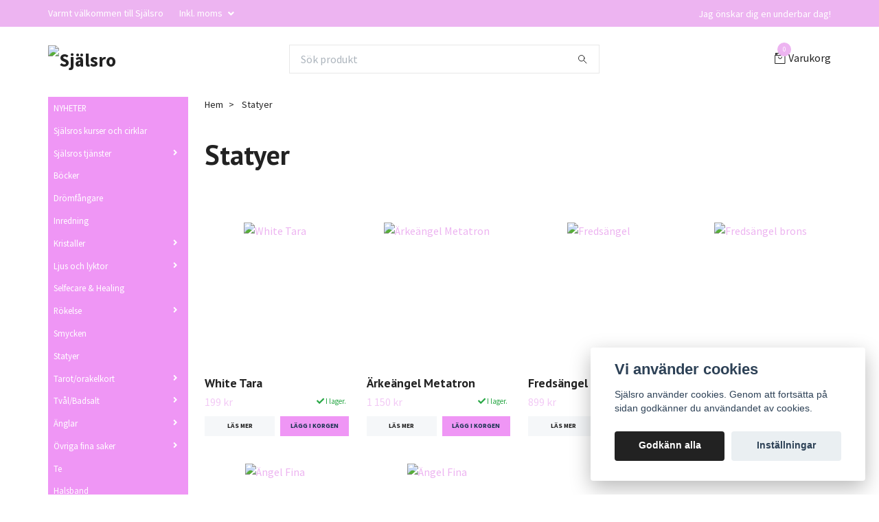

--- FILE ---
content_type: text/html; charset=utf-8
request_url: https://xn--sjlsro-cua.se/statyer
body_size: 15763
content:
<!DOCTYPE html>
<html class="no-javascript" lang="sv">
<head><script>var fbPixelEventId = Math.floor(Math.random() * 9000000000) + 1000000000;</script><meta property="ix:host" content="cdn.quickbutik.com/images"><meta http-equiv="Content-Type" content="text/html; charset=utf-8">
<title>Statyer - Själsro</title>
<meta name="author" content="Quickbutik">
<meta name="description" content="Statyer - Själsro">
<meta property="og:description" content="Statyer - Själsro">
<meta property="og:title" content="Statyer - Själsro">
<meta property="og:url" content="https://xn--sjlsro-cua.se/statyer">
<meta property="og:site_name" content="Själsro">
<meta property="og:type" content="website">
<meta property="og:image" content="">
<meta property="twitter:card" content="summary">
<meta property="twitter:title" content="Själsro">
<meta property="twitter:description" content="Statyer - Själsro">
<meta property="twitter:image" content="">
<meta name="viewport" content="width=device-width, initial-scale=1, maximum-scale=1">
<script>document.documentElement.classList.remove('no-javascript');</script><!-- Vendor Assets --><link rel="stylesheet" href="https://use.fontawesome.com/releases/v5.15.4/css/all.css">
<link href="https://storage.quickbutik.com/stores/19211l/templates/swift/css/assets.min.css?68016" rel="stylesheet">
<!-- Theme Stylesheet --><link href="https://storage.quickbutik.com/stores/19211l/templates/swift/css/theme-main.css?68016" rel="stylesheet">
<link href="https://storage.quickbutik.com/stores/19211l/templates/swift/css/theme-sub.css?68016" rel="stylesheet">
<link href="https://storage.quickbutik.com/stores/19211l/templates/swift/css/custom.css?68016" rel="stylesheet">
<!-- Google Fonts --><link href="//fonts.googleapis.com/css?family=Source+Sans+Pro:400,700%7CPT+Sans:400,700" rel="stylesheet" type="text/css"  media="all" /><!-- Favicon--><link rel="icon" type="image/png" href="https://cdn.quickbutik.com/images/19211l/templates/swift/assets/favicon.png?s=68016&auto=format">
<link rel="canonical" href="https://xn--sjlsro-cua.se/statyer">
<!-- Tweaks for older IEs--><!--[if lt IE 9]>
      <script src="https://oss.maxcdn.com/html5shiv/3.7.3/html5shiv.min.js"></script>
      <script src="https://oss.maxcdn.com/respond/1.4.2/respond.min.js"></script
    ><![endif]--><style>.hide { display: none; }</style>
<script type="text/javascript" defer>document.addEventListener('DOMContentLoaded', () => {
    document.body.setAttribute('data-qb-page', 'list');
});</script><script src="/assets/shopassets/cookieconsent/cookieconsent.js?v=230"></script>
<style>
    :root {
        --cc-btn-primary-bg: #222222 !important;
        --cc-btn-primary-text: #fff !important;
        --cc-btn-primary-hover-bg: #222222 !important;
        --cc-btn-primary-hover-text: #fff !important;
    }
</style>
<style>
    html.force--consent,
    html.force--consent body{
        height: auto!important;
        width: 100vw!important;
    }
</style>

    <script type="text/javascript">
    var qb_cookieconsent = initCookieConsent();
    var qb_cookieconsent_blocks = [{"title":"Vi anv\u00e4nder cookies","description":"Sj\u00e4lsro anv\u00e4nder cookies. Genom att forts\u00e4tta p\u00e5 sidan godk\u00e4nner du anv\u00e4ndandet av cookies."},{"title":"N\u00f6dv\u00e4ndiga cookies *","description":"Dessa cookies \u00e4r n\u00f6dv\u00e4ndiga f\u00f6r att butiken ska fungera korrekt och g\u00e5r inte att st\u00e4nga av utan att beh\u00f6va l\u00e4mna denna webbplats. De anv\u00e4nds f\u00f6r att funktionalitet som t.ex. varukorg, skapa ett konto och annat ska fungera korrekt.","toggle":{"value":"basic","enabled":true,"readonly":true}}];
</script>
    <!-- Google Analytics 4 -->
    <script async src="https://www.googletagmanager.com/gtag/js?id=G-4MZ6KXK3G8"></script>
    <script>
        window.dataLayer = window.dataLayer || [];
        function gtag(){dataLayer.push(arguments);}

        gtag('consent', 'default', {
            'analytics_storage': 'denied',
            'ad_storage': 'denied',
            'ad_user_data': 'denied',
            'ad_personalization': 'denied',
            'wait_for_update': 500,
        });

        const getConsentForCategory = (category) => (typeof qb_cookieconsent == 'undefined' || qb_cookieconsent.allowedCategory(category)) ? 'granted' : 'denied';

        if (typeof qb_cookieconsent == 'undefined' || qb_cookieconsent.allowedCategory('analytics') || qb_cookieconsent.allowedCategory('marketing')) {
            const analyticsConsent = getConsentForCategory('analytics');
            const marketingConsent = getConsentForCategory('marketing');

            gtag('consent', 'update', {
                'analytics_storage': analyticsConsent,
                'ad_storage': marketingConsent,
                'ad_user_data': marketingConsent,
                'ad_personalization': marketingConsent,
            });
        }

        // Handle consent updates for GA4
        document.addEventListener('QB_CookieConsentAccepted', function(event) {
            const cookie = qbGetEvent(event).cookie;
            const getConsentLevel = (level) => (cookie && cookie.level && cookie.level.includes(level)) ? 'granted' : 'denied';

            gtag('consent', 'update', {
                'analytics_storage': getConsentLevel('analytics'),
                'ad_storage': getConsentLevel('marketing'),
                'ad_user_data': getConsentLevel('marketing'),
                'ad_personalization': getConsentLevel('marketing'),
            });
        });

        gtag('js', new Date());
        gtag('config', 'G-4MZ6KXK3G8', { 'allow_enhanced_conversions' : true } );
gtag('event', 'view_item_list', JSON.parse('{"item_list_name":"Statyer","items":[{"item_id":"104"},{"item_id":"57"},{"item_id":"47"},{"item_id":"297"},{"item_id":"400"},{"item_id":"403"}]}'));

        const gaClientIdPromise = new Promise(resolve => {
            gtag('get', 'G-4MZ6KXK3G8', 'client_id', resolve);
        });
        const gaSessionIdPromise = new Promise(resolve => {
            gtag('get', 'G-4MZ6KXK3G8', 'session_id', resolve);
        });

        Promise.all([gaClientIdPromise, gaSessionIdPromise]).then(([gaClientId, gaSessionId]) => {
            var checkoutButton = document.querySelector("a[href='/cart/index']");
            if (checkoutButton) {
                checkoutButton.onclick = function() {
                    var query = new URLSearchParams({
                        ...(typeof qb_cookieconsent == 'undefined' || qb_cookieconsent.allowedCategory('analytics') ? {
                            gaClientId,
                            gaSessionId,
                        } : {}),
                        consentCategories: [
                            ...(typeof qb_cookieconsent == 'undefined' || qb_cookieconsent.allowedCategory('analytics')) ? ['analytics'] : [],
                            ...(typeof qb_cookieconsent == 'undefined' || qb_cookieconsent.allowedCategory('marketing')) ? ['marketing'] : [],
                        ],
                    });
                    this.setAttribute("href", "/cart/index?" + query.toString());
                };
            }
        });
    </script>
    <!-- End Google Analytics 4 --></head>
<body>
    <header class="header">
   <!-- Section: Top Bar-->
   <div class="top-bar  text-sm">
      <div class="container py-2">
         <div class="row align-items-center">
            <div class="col-12 col-lg-auto px-0">
               <ul class="mb-0 d-sm-flex  text-center text-sm-left justify-content-center justify-content-lg-start list-unstyled">
                  <li
                     class="px-lg-0 list-inline-item col-auto ">
                     <span>Varmt välkommen till Själsro</span>
                  </li>
                  <!-- Component: Language Dropdown-->
                  <!-- Component: Tax Dropdown-->
                  <li class="col-auto">
                     <div class="dropdown">
                        <a id="taxDropdown" href="#" data-toggle="dropdown" data-display="static" aria-haspopup="true"
                           aria-expanded="false" class="dropdown-toggle topbar-link">
                        Inkl. moms
                        </a>
                        <div aria-labelledby="taxDropdown" class="dropdown-menu dropdown-menu-left">
                           <a class="taxlink dropdown-item" title="Priser är exkl. moms. Klicka för att växla om till inkl. moms."
                              href="?tax-reverse">
                           Exkl. moms
                           </a>
                        </div>
                     </div>
                  </li>
                  <!-- Currency Dropdown-->
               </ul>
            </div>
            <!-- Component: Top information -->
            <div class="mt-2 mt-lg-0 col-12 col-lg  text-center text-lg-right px-0">
               <span class="w-100">Jag önskar dig en underbar dag!</span>
            </div>
         </div>
      </div>
   </div>
   <!-- /Section: Top Bar -->
   <!-- Section: Main Header -->
   <div class="navbar-position"></div>
   <nav class="navbar-expand-lg navbar-light ">
      <div class="container pt-lg-4">
         <div class="row">
            <div class="navbar col-12 px-lg-0 py-0">
               <div class="list-inline-item order-0 d-lg-none col-auto p-0 outline-none">
                  <a href="#" data-toggle="modal" data-target="#sidebarLeft" class="text-hover-primary">
                     <svg class="svg-icon navbar-icon">
                        <use xlink:href="#menu-hamburger-1"></use>
                     </svg>
                  </a>
               </div>
               <a href="https://xn--sjlsro-cua.se" title="Själsro"
                  class="navbar-brand order-1 order-lg-1 text-center text-md-left col-auto p-0">
               
               <img alt="Själsro" class="img-fluid img-logo" srcset="https://cdn.quickbutik.com/images/19211l/templates/swift/assets/logo.png?s=68016&auto=format&dpr=1 1x, https://cdn.quickbutik.com/images/19211l/templates/swift/assets/logo.png?s=68016&auto=format&dpr=2 2x, https://cdn.quickbutik.com/images/19211l/templates/swift/assets/logo.png?s=68016&auto=format&dpr=3 3x"
                  src="https://cdn.quickbutik.com/images/19211l/templates/swift/assets/logo.png?s=68016&auto=format">
               </a>
               <form action="/shop/search" method="get"
                  class="d-lg-flex order-lg-3 d-none my-lg-0 flex-grow-1 top-searchbar text-center col-auto px-4">
                  <div class="search-wrapper input-group">
                     <input type="text" name="s" placeholder="Sök produkt" aria-label="Search"
                        aria-describedby="button-search-desktop" class="form-control pl-3 border-0" />
                     <div class="input-group-append ml-0">
                        <button id="button-search-desktop" type="submit" class="btn py-0 btn-underlined border-0">
                           <svg class="svg-icon navbar-icon">
                              <use xlink:href="#search-1"></use>
                           </svg>
                        </button>
                     </div>
                  </div>
               </form>
               <ul class="list-inline order-2 order-lg-4 mb-0 text-right col-auto p-0 outline-none">
                  <li class="list-inline-item">
                     <a href="#" data-toggle="modal" data-target="#sidebarCart"
                        class="position-relative text-hover-primary d-flex align-items-center qs-cart-view">
                        <svg class="svg-icon navbar-icon">
                           <use xlink:href="#retail-bag-1"></use>
                        </svg>
                        <div class="navbar-icon-badge icon-count text-white primary-bg basket-count-items">0
                        </div>
                        <span class="d-none d-sm-inline color-text-base">Varukorg
                        </span>
                     </a>
                  </li>
               </ul>
            </div>
         </div>
      </div>
      <div class="container pt-2">
         <div class="row navbar-bg px-0 mainmenu_font_size">
            <ul class="col navbar-nav d-none d-lg-flex mt-lg-0 flex-wrap px-0">
            </ul>
         </div>
      </div>
   </nav>
   <!-- /Section: Main Header -->
</header>
<!-- Section: Top Menu -->
<div id="sidebarLeft" tabindex="-1" role="dialog" aria-hidden="true" class="modal fade modal-left">
   <div role="document" class="modal-dialog">
      <div class="modal-content">
         <div class="modal-header pb-0 border-0 d-block">
            <div class="row">
               <form action="/shop/search" method="get" class="col d-lg-flex w-100 my-lg-0 mb-2 pt-1">
                  <div class="search-wrapper input-group">
                     <input type="text" name="s" placeholder="Sök produkt" aria-label="Search"
                        aria-describedby="button-search" class="form-control pl-3 border-0 mobile-search" />
                     <div class="input-group-append ml-0">
                        <button id="button-search" type="submit" class="btn py-0 btn-underlined border-0">
                           <svg class="svg-icon navbar-icon">
                              <use xlink:href="#search-1"></use>
                           </svg>
                        </button>
                     </div>
                  </div>
               </form>
               <button type="button" data-dismiss="modal" aria-label="Close" class="close col-auto close-rotate">
                  <svg class="svg-icon w-3rem h-3rem svg-icon-light align-middle">
                     <use xlink:href="#close-1"></use>
                  </svg>
               </button>
            </div>
         </div>
         <div class="modal-body pt-0">
            <div class="px-2 pb-5">
               <ul class="nav flex-column">
                  <li class="nav-item ">
                     <a href="/nyheter" title="NYHETER" class="nav-link mobile-nav-link pl-0">NYHETER</a>
                  </li>
                  <li class="nav-item ">
                     <a href="/sjalsros-kurser-och-cirklar" title="Själsros kurser och cirklar" class="nav-link mobile-nav-link pl-0">Själsros kurser och cirklar</a>
                  </li>
                  <li class="nav-item dropdown">
                     <a href="/sjalsros-tjanster" data-toggle="collapse" data-target="#cat86" aria-haspopup="true"
                        aria-expanded="false"
                        class="nav-link mobile-nav-link pl-0 mobile-dropdown-toggle dropdown-toggle">Själsros tjänster</a>
                     <div id="cat86" class="collapse">
                        <ul class="nav flex-column ml-3">
                           <li class="nav-item">
                              <a class="nav-link mobile-nav-link pl-0 show-all" href="/sjalsros-tjanster" title="Själsros tjänster">Visa alla i Själsros tjänster</a>
                           </li>
                           <li class="nav-item">
                              <a href="/sjalsros-tjanster/chakrabalansering-7-veckor" class="nav-link mobile-nav-link pl-0 ">Chakrabalansering 7 veckor</a>
                           </li>
                           <li class="nav-item">
                              <a href="/sidor/medial-webkurs" class="nav-link mobile-nav-link pl-0 ">Själsros mediala webkurs</a>
                           </li>
                           <li class="nav-item">
                              <a href="/sjalsros-tjanster/healing" class="nav-link mobile-nav-link pl-0 ">Healing</a>
                           </li>
                           <li class="nav-item">
                              <a href="/sjalsros-tjanster/sjalstavla" class="nav-link mobile-nav-link pl-0 ">Själstavla</a>
                           </li>
                        </ul>
                     </div>
                  </li>
                  <li class="nav-item ">
                     <a href="/bocker" title="Böcker" class="nav-link mobile-nav-link pl-0">Böcker</a>
                  </li>
                  <li class="nav-item ">
                     <a href="/dromfangare" title="Drömfångare" class="nav-link mobile-nav-link pl-0">Drömfångare</a>
                  </li>
                  <li class="nav-item ">
                     <a href="/inredning" title="Inredning" class="nav-link mobile-nav-link pl-0">Inredning</a>
                  </li>
                  <li class="nav-item dropdown">
                     <a href="/kristaller" data-toggle="collapse" data-target="#cat4" aria-haspopup="true"
                        aria-expanded="false"
                        class="nav-link mobile-nav-link pl-0 mobile-dropdown-toggle dropdown-toggle">Kristaller</a>
                     <div id="cat4" class="collapse">
                        <ul class="nav flex-column ml-3">
                           <li class="nav-item">
                              <a class="nav-link mobile-nav-link pl-0 show-all" href="/kristaller" title="Kristaller">Visa alla i Kristaller</a>
                           </li>
                           <li class="nav-item">
                              <a href="/kristaller/malakit-fri-form" class="nav-link mobile-nav-link pl-0 ">Malakit fri form</a>
                           </li>
                           <li class="nav-item">
                              <a href="/kristaller/merkaba" class="nav-link mobile-nav-link pl-0 ">Merkaba</a>
                           </li>
                           <li class="nav-item">
                              <a href="/kristaller/flourit-vattenmelon-halvpolerad" class="nav-link mobile-nav-link pl-0 ">Flourit vattenmelon halvpolerad</a>
                           </li>
                           <li class="nav-item">
                              <a href="/kristaller/ametist-sugar-fantom" class="nav-link mobile-nav-link pl-0 ">Ametist sugar fanton</a>
                           </li>
                           <li class="nav-item">
                              <a href="/kristaller/labradorit-halvpolerade" class="nav-link mobile-nav-link pl-0 ">Labradorit halvpolerade</a>
                           </li>
                           <li class="nav-item">
                              <a href="/kristaller/jumbo" class="nav-link mobile-nav-link pl-0 ">Jumbo</a>
                           </li>
                           <li class="nav-item">
                              <a href="/kristaller/kristaller-raa" class="nav-link mobile-nav-link pl-0 ">Kristaller råa</a>
                           </li>
                           <li class="nav-item">
                              <a href="/kristaller/drakaggseptarian" class="nav-link mobile-nav-link pl-0 ">Drakägg/Septarian</a>
                           </li>
                           <li class="nav-item">
                              <a href="/kristaller/skalar" class="nav-link mobile-nav-link pl-0 ">Skålar</a>
                           </li>
                           <li class="nav-item">
                              <a href="/kristaller/trumlade-stenar" class="nav-link mobile-nav-link pl-0 ">Trumlade kristaller</a>
                           </li>
                           <li class="nav-item">
                              <a href="/kristaller/stenpaket" class="nav-link mobile-nav-link pl-0 ">Kristallpaket</a>
                           </li>
                           <li class="nav-item">
                              <a href="/kristaller/kristallkula-spakula" class="nav-link mobile-nav-link pl-0 ">Kristallkula - Spåkula</a>
                           </li>
                           <li class="nav-item">
                              <a href="/kristaller/kristallanglar" class="nav-link mobile-nav-link pl-0 ">Kristallänglar</a>
                           </li>
                           <li class="nav-item">
                              <a href="/kristaller/klotboll" class="nav-link mobile-nav-link pl-0 ">Klot/Boll</a>
                           </li>
                           <li class="nav-item">
                              <a href="/kristaller/selenit-laddningsplattor" class="nav-link mobile-nav-link pl-0 ">Selenit laddningsplattor</a>
                           </li>
                           <li class="nav-item">
                              <a href="/kristaller/angelkvarts" class="nav-link mobile-nav-link pl-0 ">Ängelkvarts</a>
                           </li>
                           <li class="nav-item">
                              <a href="/kristaller/pendlar" class="nav-link mobile-nav-link pl-0 ">Pendlar</a>
                           </li>
                           <li class="nav-item">
                              <a href="/kristaller/pyramid" class="nav-link mobile-nav-link pl-0 ">Pyramid</a>
                           </li>
                           <li class="nav-item">
                              <a href="/kristaller/talismaner" class="nav-link mobile-nav-link pl-0 ">Talismaner</a>
                           </li>
                        </ul>
                     </div>
                  </li>
                  <li class="nav-item dropdown">
                     <a href="/ljus-och-lyktor" data-toggle="collapse" data-target="#cat81" aria-haspopup="true"
                        aria-expanded="false"
                        class="nav-link mobile-nav-link pl-0 mobile-dropdown-toggle dropdown-toggle">Ljus och lyktor</a>
                     <div id="cat81" class="collapse">
                        <ul class="nav flex-column ml-3">
                           <li class="nav-item">
                              <a class="nav-link mobile-nav-link pl-0 show-all" href="/ljus-och-lyktor" title="Ljus och lyktor">Visa alla i Ljus och lyktor</a>
                           </li>
                           <li class="nav-item">
                              <a href="/ljus-och-lyktor/ljuslyktor/lotuslyktor" class="nav-link mobile-nav-link pl-0 ">Lotuslyktor</a>
                           </li>
                           <li class="nav-item">
                              <a href="/ljus-och-lyktor/magic-spell" class="nav-link mobile-nav-link pl-0 ">Magic spell</a>
                           </li>
                        </ul>
                     </div>
                  </li>
                  <li class="nav-item ">
                     <a href="/selfecare-healing" title="Selfecare &amp; Healing" class="nav-link mobile-nav-link pl-0">Selfecare &amp; Healing</a>
                  </li>
                  <li class="nav-item dropdown">
                     <a href="/rokelse" data-toggle="collapse" data-target="#cat6" aria-haspopup="true"
                        aria-expanded="false"
                        class="nav-link mobile-nav-link pl-0 mobile-dropdown-toggle dropdown-toggle">Rökelse</a>
                     <div id="cat6" class="collapse">
                        <ul class="nav flex-column ml-3">
                           <li class="nav-item">
                              <a class="nav-link mobile-nav-link pl-0 show-all" href="/rokelse" title="Rökelse">Visa alla i Rökelse</a>
                           </li>
                           <li class="nav-item">
                              <a href="/rokelse/stickor" class="nav-link mobile-nav-link pl-0 ">Stickor</a>
                           </li>
                           <li class="nav-item">
                              <a href="/rokelse/koner" class="nav-link mobile-nav-link pl-0 ">Koner</a>
                           </li>
                           <li class="nav-item">
                              <a href="/rokelse/backflow-koner" class="nav-link mobile-nav-link pl-0 ">Backflow koner</a>
                           </li>
                           <li class="nav-item">
                              <a href="/rokelse/buntar" class="nav-link mobile-nav-link pl-0 ">Buntar</a>
                           </li>
                           <li class="nav-item">
                              <a href="/rokelse/tillbehor-till-rokelser" class="nav-link mobile-nav-link pl-0 ">Tillbehör till rökelser</a>
                           </li>
                           <li class="nav-item">
                              <a href="/rokelse/rokelsekarl" class="nav-link mobile-nav-link pl-0 ">Rökelsekärl</a>
                           </li>
                           <li class="nav-item">
                              <a href="/affirmation-present" class="nav-link mobile-nav-link pl-0 ">Affirmation - present</a>
                           </li>
                        </ul>
                     </div>
                  </li>
                  <li class="nav-item ">
                     <a href="/kristaller/smycken" title="Smycken" class="nav-link mobile-nav-link pl-0">Smycken</a>
                  </li>
                  <li class="nav-item active">
                     <a href="/statyer" title="Statyer" class="nav-link mobile-nav-link pl-0">Statyer</a>
                  </li>
                  <li class="nav-item dropdown">
                     <a href="/tarotorakelkort" data-toggle="collapse" data-target="#cat10" aria-haspopup="true"
                        aria-expanded="false"
                        class="nav-link mobile-nav-link pl-0 mobile-dropdown-toggle dropdown-toggle">Tarot/orakelkort</a>
                     <div id="cat10" class="collapse">
                        <ul class="nav flex-column ml-3">
                           <li class="nav-item">
                              <a class="nav-link mobile-nav-link pl-0 show-all" href="/tarotorakelkort" title="Tarot/orakelkort">Visa alla i Tarot/orakelkort</a>
                           </li>
                           <li class="nav-item">
                              <a href="/tarotorakelkort/anglakort" class="nav-link mobile-nav-link pl-0 ">Änglakort</a>
                           </li>
                           <li class="nav-item">
                              <a href="/tarotorakelkort/runor" class="nav-link mobile-nav-link pl-0 ">Runor</a>
                           </li>
                           <li class="nav-item">
                              <a href="/tarotorakelkort/tarotkort" class="nav-link mobile-nav-link pl-0 ">Tarotkort</a>
                           </li>
                        </ul>
                     </div>
                  </li>
                  <li class="nav-item dropdown">
                     <a href="/tvalbadsalt" data-toggle="collapse" data-target="#cat85" aria-haspopup="true"
                        aria-expanded="false"
                        class="nav-link mobile-nav-link pl-0 mobile-dropdown-toggle dropdown-toggle">Tvål/Badsalt</a>
                     <div id="cat85" class="collapse">
                        <ul class="nav flex-column ml-3">
                           <li class="nav-item">
                              <a class="nav-link mobile-nav-link pl-0 show-all" href="/tvalbadsalt" title="Tvål/Badsalt">Visa alla i Tvål/Badsalt</a>
                           </li>
                           <li class="nav-item">
                              <a href="/tvalbadsalt/tvalar" class="nav-link mobile-nav-link pl-0 ">Tvålar</a>
                           </li>
                           <li class="nav-item">
                              <a href="/tvalbadsalt/badsalt" class="nav-link mobile-nav-link pl-0 ">Badsalt</a>
                           </li>
                        </ul>
                     </div>
                  </li>
                  <li class="nav-item dropdown">
                     <a href="/anglar" data-toggle="collapse" data-target="#cat5" aria-haspopup="true"
                        aria-expanded="false"
                        class="nav-link mobile-nav-link pl-0 mobile-dropdown-toggle dropdown-toggle">Änglar</a>
                     <div id="cat5" class="collapse">
                        <ul class="nav flex-column ml-3">
                           <li class="nav-item">
                              <a class="nav-link mobile-nav-link pl-0 show-all" href="/anglar" title="Änglar">Visa alla i Änglar</a>
                           </li>
                           <li class="nav-item">
                              <a href="/anglar/worrie-stones-ljuvliga-anglar" class="nav-link mobile-nav-link pl-0 ">Worrie stones - ljuvliga änglar</a>
                           </li>
                        </ul>
                     </div>
                  </li>
                  <li class="nav-item dropdown">
                     <a href="/ovriga-fina-saker" data-toggle="collapse" data-target="#cat38" aria-haspopup="true"
                        aria-expanded="false"
                        class="nav-link mobile-nav-link pl-0 mobile-dropdown-toggle dropdown-toggle">Övriga fina saker</a>
                     <div id="cat38" class="collapse">
                        <ul class="nav flex-column ml-3">
                           <li class="nav-item">
                              <a class="nav-link mobile-nav-link pl-0 show-all" href="/ovriga-fina-saker" title="Övriga fina saker">Visa alla i Övriga fina saker</a>
                           </li>
                           <li class="nav-item">
                              <a href="/feng-shui" class="nav-link mobile-nav-link pl-0 ">Feng Shui</a>
                           </li>
                           <li class="nav-item">
                              <a href="/sangklader-med-rosenkvarts-och-livets-blomma" class="nav-link mobile-nav-link pl-0 ">Sängkläder med rosenkvarts och livets blomma</a>
                           </li>
                        </ul>
                     </div>
                  </li>
                  <li class="nav-item ">
                     <a href="/te" title="Te" class="nav-link mobile-nav-link pl-0">Te</a>
                  </li>
                  <li class="nav-item ">
                     <a href="/smycken/halsband" title="Halsband" class="nav-link mobile-nav-link pl-0">Halsband</a>
                  </li>
                  <li class="nav-item ">
                     <a href="/bio-tensor" title="Bio-tensor" class="nav-link mobile-nav-link pl-0">Bio-tensor</a>
                  </li>
                  <li class="nav-item ">
                     <a href="/fossiler" title="Fossiler" class="nav-link mobile-nav-link pl-0">Fossiler</a>
                  </li>
                  <li class="nav-item ">
                     <a href="/shop/adventcalendar" title="Julkalender" class="nav-link mobile-nav-link pl-0">Julkalender</a>
                  </li>
               </ul>
               <div class="nav-item">
                  <a href="/shop/wishlist" class="nav-link mobile-nav-link text-hover-primary position-relative d-flex align-items-center">
                     <svg class="svg-icon navbar-icon">
                        <use xlink:href="#heart-1"></use>
                     </svg>
                     <span class="nav-link pl-0">Önskelistan</span>
                  </a>
               </div>
            </div>
         </div>
      </div>
   </div>
</div>
<!-- /Section: Top Menu --><div class="container">
        <div class="row">
        <div class="sidebar  pr-lg-4 pl-lg-0 pt-4  order-lg-1 order-2 col-lg-3">
   <div id="categoriesMenu" role="menu" class="expand-lg collapse">
      <ul class="sidebar-icon-menu pb-3 mt-4 mt-lg-0">
         <li class=" sidefont-2" style="background-color: #ef96f5;">
            <a href="/nyheter" title="NYHETER" class="pl-2 d-block" style="color: #ffffff;">NYHETER</a>
         </li>
         <li class=" sidefont-2" style="background-color: #ef96f5;">
            <a href="/sjalsros-kurser-och-cirklar" title="Själsros kurser och cirklar" class="pl-2 d-block" style="color: #ffffff;">Själsros kurser och cirklar</a>
         </li>
         <li class="py-0">
            <div class="d-flex align-items-center justify-content-between" style="background-color: #ef96f5;">
               <a href="/sjalsros-tjanster" class="sidefont-2 col-auto pl-2 pl-0 sidefont-2" style="color: #ffffff;">Själsros tjänster</a>
               <a href="/sjalsros-tjanster" data-toggle="collapse" data-target="#sidecat86" aria-haspopup="true" aria-expanded="false" class="w-100 pl-0 font-weight-bold sidebar-icon-menu-item sidefont-2" style="color: #ffffff;"></a>
            </div>
            <div id="sidecat86" class="collapse pl-3" style="background-color: #f5f7f9;">
               <ul class="nav flex-column mt-0 sidebar-icon-menu sidebar-icon-submenu mb-0 ml-0">
                  <li class="nav-item sidefont-2">
                     <a href="/sjalsros-tjanster/chakrabalansering-7-veckor" class="pl-0 d-block " style="color: #222222">Chakrabalansering 7 veckor</a>
                  </li>
                  <li class="nav-item sidefont-2">
                     <a href="/sidor/medial-webkurs" class="pl-0 d-block " style="color: #222222">Själsros mediala webkurs</a>
                  </li>
                  <li class="nav-item sidefont-2">
                     <a href="/sjalsros-tjanster/healing" class="pl-0 d-block " style="color: #222222">Healing</a>
                  </li>
                  <li class="nav-item sidefont-2">
                     <a href="/sjalsros-tjanster/sjalstavla" class="pl-0 d-block " style="color: #222222">Själstavla</a>
                  </li>
               </ul>
            </div>
         </li>
         <li class=" sidefont-2" style="background-color: #ef96f5;">
            <a href="/bocker" title="Böcker" class="pl-2 d-block" style="color: #ffffff;">Böcker</a>
         </li>
         <li class=" sidefont-2" style="background-color: #ef96f5;">
            <a href="/dromfangare" title="Drömfångare" class="pl-2 d-block" style="color: #ffffff;">Drömfångare</a>
         </li>
         <li class=" sidefont-2" style="background-color: #ef96f5;">
            <a href="/inredning" title="Inredning" class="pl-2 d-block" style="color: #ffffff;">Inredning</a>
         </li>
         <li class="py-0">
            <div class="d-flex align-items-center justify-content-between" style="background-color: #ef96f5;">
               <a href="/kristaller" class="sidefont-2 col-auto pl-2 pl-0 sidefont-2" style="color: #ffffff;">Kristaller</a>
               <a href="/kristaller" data-toggle="collapse" data-target="#sidecat4" aria-haspopup="true" aria-expanded="false" class="w-100 pl-0 font-weight-bold sidebar-icon-menu-item sidefont-2" style="color: #ffffff;"></a>
            </div>
            <div id="sidecat4" class="collapse pl-3" style="background-color: #f5f7f9;">
               <ul class="nav flex-column mt-0 sidebar-icon-menu sidebar-icon-submenu mb-0 ml-0">
                  <li class="nav-item sidefont-2">
                     <a href="/kristaller/malakit-fri-form" class="pl-0 d-block " style="color: #222222">Malakit fri form</a>
                  </li>
                  <li class="nav-item sidefont-2">
                     <a href="/kristaller/merkaba" class="pl-0 d-block " style="color: #222222">Merkaba</a>
                  </li>
                  <li class="nav-item sidefont-2">
                     <a href="/kristaller/flourit-vattenmelon-halvpolerad" class="pl-0 d-block " style="color: #222222">Flourit vattenmelon halvpolerad</a>
                  </li>
                  <li class="nav-item sidefont-2">
                     <a href="/kristaller/ametist-sugar-fantom" class="pl-0 d-block " style="color: #222222">Ametist sugar fanton</a>
                  </li>
                  <li class="nav-item sidefont-2">
                     <a href="/kristaller/labradorit-halvpolerade" class="pl-0 d-block " style="color: #222222">Labradorit halvpolerade</a>
                  </li>
                  <li class="nav-item sidefont-2">
                     <a href="/kristaller/jumbo" class="pl-0 d-block " style="color: #222222">Jumbo</a>
                  </li>
                  <li class="nav-item sidefont-2">
                     <a href="/kristaller/kristaller-raa" class="pl-0 d-block " style="color: #222222">Kristaller råa</a>
                  </li>
                  <li class="nav-item sidefont-2">
                     <a href="/kristaller/drakaggseptarian" class="pl-0 d-block " style="color: #222222">Drakägg/Septarian</a>
                  </li>
                  <li class="nav-item sidefont-2">
                     <a href="/kristaller/skalar" class="pl-0 d-block " style="color: #222222">Skålar</a>
                  </li>
                  <li class="nav-item sidefont-2">
                     <a href="/kristaller/trumlade-stenar" class="pl-0 d-block " style="color: #222222">Trumlade kristaller</a>
                  </li>
                  <li class="nav-item sidefont-2">
                     <a href="/kristaller/stenpaket" class="pl-0 d-block " style="color: #222222">Kristallpaket</a>
                  </li>
                  <li class="nav-item sidefont-2">
                     <a href="/kristaller/kristallkula-spakula" class="pl-0 d-block " style="color: #222222">Kristallkula - Spåkula</a>
                  </li>
                  <li class="nav-item sidefont-2">
                     <a href="/kristaller/kristallanglar" class="pl-0 d-block " style="color: #222222">Kristallänglar</a>
                  </li>
                  <li class="nav-item sidefont-2">
                     <a href="/kristaller/klotboll" class="pl-0 d-block " style="color: #222222">Klot/Boll</a>
                  </li>
                  <li class="nav-item sidefont-2">
                     <a href="/kristaller/selenit-laddningsplattor" class="pl-0 d-block " style="color: #222222">Selenit laddningsplattor</a>
                  </li>
                  <li class="nav-item sidefont-2">
                     <a href="/kristaller/angelkvarts" class="pl-0 d-block " style="color: #222222">Ängelkvarts</a>
                  </li>
                  <li class="nav-item sidefont-2">
                     <a href="/kristaller/pendlar" class="pl-0 d-block " style="color: #222222">Pendlar</a>
                  </li>
                  <li class="nav-item sidefont-2">
                     <a href="/kristaller/pyramid" class="pl-0 d-block " style="color: #222222">Pyramid</a>
                  </li>
                  <li class="nav-item sidefont-2">
                     <a href="/kristaller/talismaner" class="pl-0 d-block " style="color: #222222">Talismaner</a>
                  </li>
               </ul>
            </div>
         </li>
         <li class="py-0">
            <div class="d-flex align-items-center justify-content-between" style="background-color: #ef96f5;">
               <a href="/ljus-och-lyktor" class="sidefont-2 col-auto pl-2 pl-0 sidefont-2" style="color: #ffffff;">Ljus och lyktor</a>
               <a href="/ljus-och-lyktor" data-toggle="collapse" data-target="#sidecat81" aria-haspopup="true" aria-expanded="false" class="w-100 pl-0 font-weight-bold sidebar-icon-menu-item sidefont-2" style="color: #ffffff;"></a>
            </div>
            <div id="sidecat81" class="collapse pl-3" style="background-color: #f5f7f9;">
               <ul class="nav flex-column mt-0 sidebar-icon-menu sidebar-icon-submenu mb-0 ml-0">
                  <li class="nav-item sidefont-2">
                     <a href="/ljus-och-lyktor/ljuslyktor/lotuslyktor" class="pl-0 d-block " style="color: #222222">Lotuslyktor</a>
                  </li>
                  <li class="nav-item sidefont-2">
                     <a href="/ljus-och-lyktor/magic-spell" class="pl-0 d-block " style="color: #222222">Magic spell</a>
                  </li>
               </ul>
            </div>
         </li>
         <li class=" sidefont-2" style="background-color: #ef96f5;">
            <a href="/selfecare-healing" title="Selfecare &amp; Healing" class="pl-2 d-block" style="color: #ffffff;">Selfecare &amp; Healing</a>
         </li>
         <li class="py-0">
            <div class="d-flex align-items-center justify-content-between" style="background-color: #ef96f5;">
               <a href="/rokelse" class="sidefont-2 col-auto pl-2 pl-0 sidefont-2" style="color: #ffffff;">Rökelse</a>
               <a href="/rokelse" data-toggle="collapse" data-target="#sidecat6" aria-haspopup="true" aria-expanded="false" class="w-100 pl-0 font-weight-bold sidebar-icon-menu-item sidefont-2" style="color: #ffffff;"></a>
            </div>
            <div id="sidecat6" class="collapse pl-3" style="background-color: #f5f7f9;">
               <ul class="nav flex-column mt-0 sidebar-icon-menu sidebar-icon-submenu mb-0 ml-0">
                  <li class="nav-item sidefont-2">
                     <a href="/rokelse/stickor" class="pl-0 d-block " style="color: #222222">Stickor</a>
                  </li>
                  <li class="nav-item sidefont-2">
                     <a href="/rokelse/koner" class="pl-0 d-block " style="color: #222222">Koner</a>
                  </li>
                  <li class="nav-item sidefont-2">
                     <a href="/rokelse/backflow-koner" class="pl-0 d-block " style="color: #222222">Backflow koner</a>
                  </li>
                  <li class="nav-item sidefont-2">
                     <a href="/rokelse/buntar" class="pl-0 d-block " style="color: #222222">Buntar</a>
                  </li>
                  <li class="nav-item sidefont-2">
                     <a href="/rokelse/tillbehor-till-rokelser" class="pl-0 d-block " style="color: #222222">Tillbehör till rökelser</a>
                  </li>
                  <li class="nav-item sidefont-2">
                     <a href="/rokelse/rokelsekarl" class="pl-0 d-block " style="color: #222222">Rökelsekärl</a>
                  </li>
                  <li class="nav-item sidefont-2">
                     <a href="/affirmation-present" class="pl-0 d-block " style="color: #222222">Affirmation - present</a>
                  </li>
               </ul>
            </div>
         </li>
         <li class=" sidefont-2" style="background-color: #ef96f5;">
            <a href="/kristaller/smycken" title="Smycken" class="pl-2 d-block" style="color: #ffffff;">Smycken</a>
         </li>
         <li class="active sidefont-2" style="background-color: #ef96f5;">
            <a href="/statyer" title="Statyer" class="pl-2 d-block" style="color: #ffffff;">Statyer</a>
         </li>
         <li class="py-0">
            <div class="d-flex align-items-center justify-content-between" style="background-color: #ef96f5;">
               <a href="/tarotorakelkort" class="sidefont-2 col-auto pl-2 pl-0 sidefont-2" style="color: #ffffff;">Tarot/orakelkort</a>
               <a href="/tarotorakelkort" data-toggle="collapse" data-target="#sidecat10" aria-haspopup="true" aria-expanded="false" class="w-100 pl-0 font-weight-bold sidebar-icon-menu-item sidefont-2" style="color: #ffffff;"></a>
            </div>
            <div id="sidecat10" class="collapse pl-3" style="background-color: #f5f7f9;">
               <ul class="nav flex-column mt-0 sidebar-icon-menu sidebar-icon-submenu mb-0 ml-0">
                  <li class="nav-item sidefont-2">
                     <a href="/tarotorakelkort/anglakort" class="pl-0 d-block " style="color: #222222">Änglakort</a>
                  </li>
                  <li class="nav-item sidefont-2">
                     <a href="/tarotorakelkort/runor" class="pl-0 d-block " style="color: #222222">Runor</a>
                  </li>
                  <li class="nav-item sidefont-2">
                     <a href="/tarotorakelkort/tarotkort" class="pl-0 d-block " style="color: #222222">Tarotkort</a>
                  </li>
               </ul>
            </div>
         </li>
         <li class="py-0">
            <div class="d-flex align-items-center justify-content-between" style="background-color: #ef96f5;">
               <a href="/tvalbadsalt" class="sidefont-2 col-auto pl-2 pl-0 sidefont-2" style="color: #ffffff;">Tvål/Badsalt</a>
               <a href="/tvalbadsalt" data-toggle="collapse" data-target="#sidecat85" aria-haspopup="true" aria-expanded="false" class="w-100 pl-0 font-weight-bold sidebar-icon-menu-item sidefont-2" style="color: #ffffff;"></a>
            </div>
            <div id="sidecat85" class="collapse pl-3" style="background-color: #f5f7f9;">
               <ul class="nav flex-column mt-0 sidebar-icon-menu sidebar-icon-submenu mb-0 ml-0">
                  <li class="nav-item sidefont-2">
                     <a href="/tvalbadsalt/tvalar" class="pl-0 d-block " style="color: #222222">Tvålar</a>
                  </li>
                  <li class="nav-item sidefont-2">
                     <a href="/tvalbadsalt/badsalt" class="pl-0 d-block " style="color: #222222">Badsalt</a>
                  </li>
               </ul>
            </div>
         </li>
         <li class="py-0">
            <div class="d-flex align-items-center justify-content-between" style="background-color: #ef96f5;">
               <a href="/anglar" class="sidefont-2 col-auto pl-2 pl-0 sidefont-2" style="color: #ffffff;">Änglar</a>
               <a href="/anglar" data-toggle="collapse" data-target="#sidecat5" aria-haspopup="true" aria-expanded="false" class="w-100 pl-0 font-weight-bold sidebar-icon-menu-item sidefont-2" style="color: #ffffff;"></a>
            </div>
            <div id="sidecat5" class="collapse pl-3" style="background-color: #f5f7f9;">
               <ul class="nav flex-column mt-0 sidebar-icon-menu sidebar-icon-submenu mb-0 ml-0">
                  <li class="nav-item sidefont-2">
                     <a href="/anglar/worrie-stones-ljuvliga-anglar" class="pl-0 d-block " style="color: #222222">Worrie stones - ljuvliga änglar</a>
                  </li>
               </ul>
            </div>
         </li>
         <li class="py-0">
            <div class="d-flex align-items-center justify-content-between" style="background-color: #ef96f5;">
               <a href="/ovriga-fina-saker" class="sidefont-2 col-auto pl-2 pl-0 sidefont-2" style="color: #ffffff;">Övriga fina saker</a>
               <a href="/ovriga-fina-saker" data-toggle="collapse" data-target="#sidecat38" aria-haspopup="true" aria-expanded="false" class="w-100 pl-0 font-weight-bold sidebar-icon-menu-item sidefont-2" style="color: #ffffff;"></a>
            </div>
            <div id="sidecat38" class="collapse pl-3" style="background-color: #f5f7f9;">
               <ul class="nav flex-column mt-0 sidebar-icon-menu sidebar-icon-submenu mb-0 ml-0">
                  <li class="nav-item sidefont-2">
                     <a href="/feng-shui" class="pl-0 d-block " style="color: #222222">Feng Shui</a>
                  </li>
                  <li class="nav-item sidefont-2">
                     <a href="/sangklader-med-rosenkvarts-och-livets-blomma" class="pl-0 d-block " style="color: #222222">Sängkläder med rosenkvarts och livets blomma</a>
                  </li>
               </ul>
            </div>
         </li>
         <li class=" sidefont-2" style="background-color: #ef96f5;">
            <a href="/te" title="Te" class="pl-2 d-block" style="color: #ffffff;">Te</a>
         </li>
         <li class=" sidefont-2" style="background-color: #ef96f5;">
            <a href="/smycken/halsband" title="Halsband" class="pl-2 d-block" style="color: #ffffff;">Halsband</a>
         </li>
         <li class=" sidefont-2" style="background-color: #ef96f5;">
            <a href="/bio-tensor" title="Bio-tensor" class="pl-2 d-block" style="color: #ffffff;">Bio-tensor</a>
         </li>
         <li class=" sidefont-2" style="background-color: #ef96f5;">
            <a href="/fossiler" title="Fossiler" class="pl-2 d-block" style="color: #ffffff;">Fossiler</a>
         </li>
         <li class=" sidefont-2" style="background-color: #ef96f5;">
            <a href="/shop/adventcalendar" title="Julkalender" class="pl-2 d-block" style="color: #ffffff;">Julkalender</a>
         </li>
      </ul>
   </div>
   <div class="pb-3 align-items-center">
      <form class="newsletter_form" action="/shop/newsletter"
         data-txt-error="Vänligen ange din e-postadress."
         data-txt-success="Du har nu anmält dig till vårt nyhetsbrev!" method="post">
         <div class="input-group search-wrapper bg-white input-group-underlined">
            <input type="email" name="email" placeholder="Ange e-postadress"
               aria-label="Ange e-postadress" class="form-control side-newsletter pl-3 border-0" />
            <div class="input-group-append ml-0">
               <button type="submit" class="btn btn-underlined opacity-7 py-0 border-0">
                  <svg class="svg-icon">
                     <use xlink:href="#envelope-1"></use>
                  </svg>
               </button>
            </div>
         </div>
      </form>
   </div>
</div><div class="px-lg-0 col-lg-9 main-content  order-lg-2 order-1">
        <div class="pt-0 pt-lg-4">
                <!-- Sidebar-->
                <nav class="breadcrumb p-0 mb-0" aria-label="breadcrumbs"><ul class="breadcrumb mb-0 pl-0">
<li class="breadcrumb-item ">
<a href="/" title="Hem">Hem</a>
</li>
<li class="breadcrumb-item active">
Statyer
</li>
</ul></nav>
</div>
          <div class="py-4 text-break">
    <!-- Grid -->
    <div class="products-grid">
      <!-- Hero Content-->
      <div class="hero-content pb-1 pb-lg-4 text-centerr">
        <div class="collection-header pb-4">
            <h1>Statyer</h1>
                         <!-- Kategoriöversikt start -->
              <!-- Kategoriöversikt slut -->
        </div>
      </div>
    </div>
    <!-- products-->
    <div data-aos="fade-up" class="pt-3 clear-both" data-aos-delay="0">
      <section class="row">
          
          
          
          
          
          
          <div class="col-md-3 col-6 product" data-pid="104" data-s-price="199" data-s-title="White Tara">
            <div class="h-100 d-flex flex-wrap">
              <div data-aos="fade-up" data-aos-delay="0" class="aos-init aos-animate w-100">
                <div class="product-image mb-md-3">
                  <a href="/statyer/white-tara">
                    <div class="product-swap-image text-center manual-product-height ">
                      <img loading="lazy" srcset="https://cdn.quickbutik.com/images/19211l/products/5fba4e9e72567.jpeg?w=250&h=200&fit=crop&auto=format&dpr=1 1x, https://cdn.quickbutik.com/images/19211l/products/5fba4e9e72567.jpeg?w=250&h=200&fit=crop&auto=format&dpr=2 2x, https://cdn.quickbutik.com/images/19211l/products/5fba4e9e72567.jpeg?w=250&h=200&fit=crop&auto=format&dpr=3 3x" src="https://cdn.quickbutik.com/images/19211l/products/5fba4e9e72567.jpeg?w=250&h=200&fit=crop&auto=format" alt="White Tara" class="product-swap-image-front mw-100" />
                          <img loading="lazy" srcset="https://cdn.quickbutik.com/images/19211l/products/5fba4e9e72567.jpeg?w=250&h=200&fit=crop&auto=format&dpr=1 1x, https://cdn.quickbutik.com/images/19211l/products/5fba4e9e72567.jpeg?w=250&h=200&fit=crop&auto=format&dpr=2 2x, https://cdn.quickbutik.com/images/19211l/products/5fba4e9e72567.jpeg?w=250&h=200&fit=crop&auto=format&dpr=3 3x" src="https://cdn.quickbutik.com/images/19211l/products/5fba4e9e72567.jpeg?w=250&h=200&fit=crop&auto=format" alt="White Tara" class="product-swap-image-back mw-100" />
                    </div>
                  </a>
                    <div class="product-hover-overlay">
                          <form class="qs-cart w-100 text-center" method="post">
                            <input type="hidden" class="qs-cart-pid" value="104" />
                            <input type="hidden" class="qs-cart-price" value="199" />
                            <input name="qs-cart-qty" type="hidden" class="qs-cart-qty qty-picker" value="1" />
                            <button type="submit" name="add" class="text-dark text-hover-primary bg-transparent border-0 qs-cart-submit">
                              <svg class="svg-icon svg-icon-heavy d-md-none">
                                <use xlink:href="#retail-bag-1"></use>
                              </svg>
                              <span class="d-inline text-dark text-base">Lägg i korgen</span>
                            </button>
                          </form>
                      </div>
                </div>
              </div>
              <div class="position-relative mt-2 w-100">
                <h2 class="text-base mb-1">
                  <a class="color-text-base productlist-title" href="/statyer/white-tara">White Tara</a>
                </h2>
                <span class="opacity-7 text-base">
                   
                                           <span class="product-price">199 kr</span>
                     
                </span>
                <div class="product-stars text-xs d-none d-sm-inline">
                   
                      <span data-in-stock-text="I lager." data-out-of-stock-text="" data-combination-not-exist-text="Variant finns ej" class="text-success">
                        <i class="fa fa-check"></i> I lager.
                      </span>
                     
                </div>
              </div>
              <div class="qs-actions my-2 d-flex w-100 align-items-end">
                  <a href="/statyer/white-tara" title="White Tara" class="btn btn-ordinary mr-1 btn-block border-0 btn-shop btn-cta">Läs mer</a>
                      <form class="qs-cart btn-block mt-0" method="post">
                        <input type="hidden" class="qs-cart-pid" value="104">
                        <input type="hidden" class="qs-cart-price" value="199">
                        <input name="qs-cart-qty" type="hidden" class="qs-cart-qty qty-picker" value="1" />
                        <input type="submit" name="add" value="Lägg i korgen" class="btn-shop btn-cta list-buybtn border-0 product-btn-addcart qs-cart-submit ml-1 btn btn-block">
                      </form>
              </div>
            </div>
          </div>
          <div class="col-md-3 col-6 product" data-pid="57" data-s-price="1150" data-s-title="Ärkeängel Metatron">
            <div class="h-100 d-flex flex-wrap">
              <div data-aos="fade-up" data-aos-delay="0" class="aos-init aos-animate w-100">
                <div class="product-image mb-md-3">
                  <a href="/anglar/arkeangel-metatron">
                    <div class="product-swap-image text-center manual-product-height ">
                      <img loading="lazy" srcset="https://cdn.quickbutik.com/images/19211l/products/5fb68623c9047.jpeg?w=250&h=200&fit=crop&auto=format&dpr=1 1x, https://cdn.quickbutik.com/images/19211l/products/5fb68623c9047.jpeg?w=250&h=200&fit=crop&auto=format&dpr=2 2x, https://cdn.quickbutik.com/images/19211l/products/5fb68623c9047.jpeg?w=250&h=200&fit=crop&auto=format&dpr=3 3x" src="https://cdn.quickbutik.com/images/19211l/products/5fb68623c9047.jpeg?w=250&h=200&fit=crop&auto=format" alt="Ärkeängel Metatron" class="product-swap-image-front mw-100" />
                          <img loading="lazy" srcset="https://cdn.quickbutik.com/images/19211l/products/5fb68623c9047.jpeg?w=250&h=200&fit=crop&auto=format&dpr=1 1x, https://cdn.quickbutik.com/images/19211l/products/5fb68623c9047.jpeg?w=250&h=200&fit=crop&auto=format&dpr=2 2x, https://cdn.quickbutik.com/images/19211l/products/5fb68623c9047.jpeg?w=250&h=200&fit=crop&auto=format&dpr=3 3x" src="https://cdn.quickbutik.com/images/19211l/products/5fb68623c9047.jpeg?w=250&h=200&fit=crop&auto=format" alt="Ärkeängel Metatron" class="product-swap-image-back mw-100" />
                    </div>
                  </a>
                    <div class="product-hover-overlay">
                          <form class="qs-cart w-100 text-center" method="post">
                            <input type="hidden" class="qs-cart-pid" value="57" />
                            <input type="hidden" class="qs-cart-price" value="1150" />
                            <input name="qs-cart-qty" type="hidden" class="qs-cart-qty qty-picker" value="1" />
                            <button type="submit" name="add" class="text-dark text-hover-primary bg-transparent border-0 qs-cart-submit">
                              <svg class="svg-icon svg-icon-heavy d-md-none">
                                <use xlink:href="#retail-bag-1"></use>
                              </svg>
                              <span class="d-inline text-dark text-base">Lägg i korgen</span>
                            </button>
                          </form>
                      </div>
                </div>
              </div>
              <div class="position-relative mt-2 w-100">
                <h2 class="text-base mb-1">
                  <a class="color-text-base productlist-title" href="/anglar/arkeangel-metatron">Ärkeängel Metatron</a>
                </h2>
                <span class="opacity-7 text-base">
                   
                                           <span class="product-price">1 150 kr</span>
                     
                </span>
                <div class="product-stars text-xs d-none d-sm-inline">
                   
                      <span data-in-stock-text="I lager." data-out-of-stock-text="" data-combination-not-exist-text="Variant finns ej" class="text-success">
                        <i class="fa fa-check"></i> I lager.
                      </span>
                     
                </div>
              </div>
              <div class="qs-actions my-2 d-flex w-100 align-items-end">
                  <a href="/anglar/arkeangel-metatron" title="Ärkeängel Metatron" class="btn btn-ordinary mr-1 btn-block border-0 btn-shop btn-cta">Läs mer</a>
                      <form class="qs-cart btn-block mt-0" method="post">
                        <input type="hidden" class="qs-cart-pid" value="57">
                        <input type="hidden" class="qs-cart-price" value="1150">
                        <input name="qs-cart-qty" type="hidden" class="qs-cart-qty qty-picker" value="1" />
                        <input type="submit" name="add" value="Lägg i korgen" class="btn-shop btn-cta list-buybtn border-0 product-btn-addcart qs-cart-submit ml-1 btn btn-block">
                      </form>
              </div>
            </div>
          </div>
          <div class="col-md-3 col-6 product" data-pid="47" data-s-price="899" data-s-title="Fredsängel">
            <div class="h-100 d-flex flex-wrap">
              <div data-aos="fade-up" data-aos-delay="0" class="aos-init aos-animate w-100">
                <div class="product-image mb-md-3">
                  <a href="/anglar/fredsangel">
                    <div class="product-swap-image text-center manual-product-height ">
                      <img loading="lazy" srcset="https://cdn.quickbutik.com/images/19211l/products/5fb6573940bf8.jpeg?w=250&h=200&fit=crop&auto=format&dpr=1 1x, https://cdn.quickbutik.com/images/19211l/products/5fb6573940bf8.jpeg?w=250&h=200&fit=crop&auto=format&dpr=2 2x, https://cdn.quickbutik.com/images/19211l/products/5fb6573940bf8.jpeg?w=250&h=200&fit=crop&auto=format&dpr=3 3x" src="https://cdn.quickbutik.com/images/19211l/products/5fb6573940bf8.jpeg?w=250&h=200&fit=crop&auto=format" alt="Fredsängel" class="product-swap-image-front mw-100" />
                          <img loading="lazy" srcset="https://cdn.quickbutik.com/images/19211l/products/5fb6573940bf8.jpeg?w=250&h=200&fit=crop&auto=format&dpr=1 1x, https://cdn.quickbutik.com/images/19211l/products/5fb6573940bf8.jpeg?w=250&h=200&fit=crop&auto=format&dpr=2 2x, https://cdn.quickbutik.com/images/19211l/products/5fb6573940bf8.jpeg?w=250&h=200&fit=crop&auto=format&dpr=3 3x" src="https://cdn.quickbutik.com/images/19211l/products/5fb6573940bf8.jpeg?w=250&h=200&fit=crop&auto=format" alt="Fredsängel" class="product-swap-image-back mw-100" />
                    </div>
                  </a>
                    <div class="product-hover-overlay">
                          <form class="qs-cart w-100 text-center" method="post">
                            <input type="hidden" class="qs-cart-pid" value="47" />
                            <input type="hidden" class="qs-cart-price" value="899" />
                            <input name="qs-cart-qty" type="hidden" class="qs-cart-qty qty-picker" value="1" />
                            <button type="submit" name="add" class="text-dark text-hover-primary bg-transparent border-0 qs-cart-submit">
                              <svg class="svg-icon svg-icon-heavy d-md-none">
                                <use xlink:href="#retail-bag-1"></use>
                              </svg>
                              <span class="d-inline text-dark text-base">Lägg i korgen</span>
                            </button>
                          </form>
                      </div>
                </div>
              </div>
              <div class="position-relative mt-2 w-100">
                <h2 class="text-base mb-1">
                  <a class="color-text-base productlist-title" href="/anglar/fredsangel">Fredsängel</a>
                </h2>
                <span class="opacity-7 text-base">
                   
                                           <span class="product-price">899 kr</span>
                     
                </span>
                <div class="product-stars text-xs d-none d-sm-inline">
                   
                      <span data-in-stock-text="I lager." data-out-of-stock-text="" data-combination-not-exist-text="Variant finns ej" class="text-success">
                        <i class="fa fa-check"></i> I lager.
                      </span>
                     
                </div>
              </div>
              <div class="qs-actions my-2 d-flex w-100 align-items-end">
                  <a href="/anglar/fredsangel" title="Fredsängel" class="btn btn-ordinary mr-1 btn-block border-0 btn-shop btn-cta">Läs mer</a>
                      <form class="qs-cart btn-block mt-0" method="post">
                        <input type="hidden" class="qs-cart-pid" value="47">
                        <input type="hidden" class="qs-cart-price" value="899">
                        <input name="qs-cart-qty" type="hidden" class="qs-cart-qty qty-picker" value="1" />
                        <input type="submit" name="add" value="Lägg i korgen" class="btn-shop btn-cta list-buybtn border-0 product-btn-addcart qs-cart-submit ml-1 btn btn-block">
                      </form>
              </div>
            </div>
          </div>
          <div class="col-md-3 col-6 product" data-pid="297" data-s-price="899" data-s-title="Fredsängel brons">
            <div class="h-100 d-flex flex-wrap">
              <div data-aos="fade-up" data-aos-delay="0" class="aos-init aos-animate w-100">
                <div class="product-image mb-md-3">
                  <a href="/anglar/freds-angel-brons">
                    <div class="product-swap-image text-center manual-product-height ">
                      <img loading="lazy" srcset="https://cdn.quickbutik.com/images/19211l/products/61fea202e4dbd.jpeg?w=250&h=200&fit=crop&auto=format&dpr=1 1x, https://cdn.quickbutik.com/images/19211l/products/61fea202e4dbd.jpeg?w=250&h=200&fit=crop&auto=format&dpr=2 2x, https://cdn.quickbutik.com/images/19211l/products/61fea202e4dbd.jpeg?w=250&h=200&fit=crop&auto=format&dpr=3 3x" src="https://cdn.quickbutik.com/images/19211l/products/61fea202e4dbd.jpeg?w=250&h=200&fit=crop&auto=format" alt="Fredsängel brons" class="product-swap-image-front mw-100" />
                          <img loading="lazy" srcset="https://cdn.quickbutik.com/images/19211l/products/61fea202e4dbd.jpeg?w=250&h=200&fit=crop&auto=format&dpr=1 1x, https://cdn.quickbutik.com/images/19211l/products/61fea202e4dbd.jpeg?w=250&h=200&fit=crop&auto=format&dpr=2 2x, https://cdn.quickbutik.com/images/19211l/products/61fea202e4dbd.jpeg?w=250&h=200&fit=crop&auto=format&dpr=3 3x" src="https://cdn.quickbutik.com/images/19211l/products/61fea202e4dbd.jpeg?w=250&h=200&fit=crop&auto=format" alt="Fredsängel brons" class="product-swap-image-back mw-100" />
                    </div>
                  </a>
                    <div class="product-hover-overlay">
                          <form class="qs-cart w-100 text-center" method="post">
                            <input type="hidden" class="qs-cart-pid" value="297" />
                            <input type="hidden" class="qs-cart-price" value="899" />
                            <input name="qs-cart-qty" type="hidden" class="qs-cart-qty qty-picker" value="1" />
                            <button type="submit" name="add" class="text-dark text-hover-primary bg-transparent border-0 qs-cart-submit">
                              <svg class="svg-icon svg-icon-heavy d-md-none">
                                <use xlink:href="#retail-bag-1"></use>
                              </svg>
                              <span class="d-inline text-dark text-base">Lägg i korgen</span>
                            </button>
                          </form>
                      </div>
                </div>
              </div>
              <div class="position-relative mt-2 w-100">
                <h2 class="text-base mb-1">
                  <a class="color-text-base productlist-title" href="/anglar/freds-angel-brons">Fredsängel brons</a>
                </h2>
                <span class="opacity-7 text-base">
                   
                                           <span class="product-price">899 kr</span>
                     
                </span>
                <div class="product-stars text-xs d-none d-sm-inline">
                   
                      <span data-in-stock-text="I lager." data-out-of-stock-text="" data-combination-not-exist-text="Variant finns ej" class="text-success">
                        <i class="fa fa-check"></i> I lager.
                      </span>
                     
                </div>
              </div>
              <div class="qs-actions my-2 d-flex w-100 align-items-end">
                  <a href="/anglar/freds-angel-brons" title="Fredsängel brons" class="btn btn-ordinary mr-1 btn-block border-0 btn-shop btn-cta">Läs mer</a>
                      <form class="qs-cart btn-block mt-0" method="post">
                        <input type="hidden" class="qs-cart-pid" value="297">
                        <input type="hidden" class="qs-cart-price" value="899">
                        <input name="qs-cart-qty" type="hidden" class="qs-cart-qty qty-picker" value="1" />
                        <input type="submit" name="add" value="Lägg i korgen" class="btn-shop btn-cta list-buybtn border-0 product-btn-addcart qs-cart-submit ml-1 btn btn-block">
                      </form>
              </div>
            </div>
          </div>
          <div class="col-md-3 col-6 product" data-pid="400" data-s-price="249.00" data-s-title="Ängel Fina">
            <div class="h-100 d-flex flex-wrap">
              <div data-aos="fade-up" data-aos-delay="0" class="aos-init aos-animate w-100">
                <div class="product-image mb-md-3">
                  <a href="/anglar/angel-fina-staende-med-hander-ihop">
                    <div class="product-swap-image text-center manual-product-height product-swap-image-effect">
                      <img loading="lazy" srcset="https://cdn.quickbutik.com/images/19211l/products/63886e48e51a2.jpeg?w=250&h=200&fit=crop&auto=format&dpr=1 1x, https://cdn.quickbutik.com/images/19211l/products/63886e48e51a2.jpeg?w=250&h=200&fit=crop&auto=format&dpr=2 2x, https://cdn.quickbutik.com/images/19211l/products/63886e48e51a2.jpeg?w=250&h=200&fit=crop&auto=format&dpr=3 3x" src="https://cdn.quickbutik.com/images/19211l/products/63886e48e51a2.jpeg?w=250&h=200&fit=crop&auto=format" alt="Ängel Fina" class="product-swap-image-front mw-100" />
                          <img loading="lazy" srcset="https://cdn.quickbutik.com/images/19211l/products/63886e493f934.jpeg?w=250&h=200&fit=crop&auto=format&dpr=1 1x, https://cdn.quickbutik.com/images/19211l/products/63886e493f934.jpeg?w=250&h=200&fit=crop&auto=format&dpr=2 2x, https://cdn.quickbutik.com/images/19211l/products/63886e493f934.jpeg?w=250&h=200&fit=crop&auto=format&dpr=3 3x" src="https://cdn.quickbutik.com/images/19211l/products/63886e493f934.jpeg?w=250&h=200&fit=crop&auto=format" alt="Ängel Fina" class="product-swap-image-back mw-100" />
                    </div>
                  </a>
                    <div class="product-hover-overlay">
                          <a href="/anglar/angel-fina-staende-med-hander-ihop" class="text-base text-dark w-100 text-center">Flera val</a>
                                              </div>
                </div>
              </div>
              <div class="position-relative mt-2 w-100">
                <h2 class="text-base mb-1">
                  <a class="color-text-base productlist-title" href="/anglar/angel-fina-staende-med-hander-ihop">Ängel Fina</a>
                </h2>
                <span class="opacity-7 text-base">
                   
                                           <span class="product-price">249 kr</span>
                     
                </span>
                <div class="product-stars text-xs d-none d-sm-inline">
                   
                      <span data-in-stock-text="I lager." data-out-of-stock-text="" data-combination-not-exist-text="Variant finns ej" class="text-success">
                        <i class="fa fa-check"></i> I lager.
                      </span>
                     
                </div>
              </div>
              <div class="qs-actions my-2 d-flex w-100 align-items-end">
                  <a href="/anglar/angel-fina-staende-med-hander-ihop" title="Ängel Fina" class="btn btn-ordinary mr-1 btn-block border-0 btn-shop btn-cta">Läs mer</a>
                      <a href="/anglar/angel-fina-staende-med-hander-ihop" title="Ängel Fina" class="list-buybtn mt-0 btn btn-block btn-shop btn-cta border-0">Lägg i korgen</a>
              </div>
            </div>
          </div>
          <div class="col-md-3 col-6 product" data-pid="403" data-s-price="199.00" data-s-title="Ängel Fina">
            <div class="h-100 d-flex flex-wrap">
              <div data-aos="fade-up" data-aos-delay="0" class="aos-init aos-animate w-100">
                <div class="product-image mb-md-3">
                  <a href="/anglar/ngel-fina-sittande-tittandes-framat">
                    <div class="product-swap-image text-center manual-product-height product-swap-image-effect">
                      <img loading="lazy" srcset="https://cdn.quickbutik.com/images/19211l/products/638870ae728d6.jpeg?w=250&h=200&fit=crop&auto=format&dpr=1 1x, https://cdn.quickbutik.com/images/19211l/products/638870ae728d6.jpeg?w=250&h=200&fit=crop&auto=format&dpr=2 2x, https://cdn.quickbutik.com/images/19211l/products/638870ae728d6.jpeg?w=250&h=200&fit=crop&auto=format&dpr=3 3x" src="https://cdn.quickbutik.com/images/19211l/products/638870ae728d6.jpeg?w=250&h=200&fit=crop&auto=format" alt="Ängel Fina" class="product-swap-image-front mw-100" />
                          <img loading="lazy" srcset="https://cdn.quickbutik.com/images/19211l/products/16698856721669885592166988552763886e493f934.jpeg?w=250&h=200&fit=crop&auto=format&dpr=1 1x, https://cdn.quickbutik.com/images/19211l/products/16698856721669885592166988552763886e493f934.jpeg?w=250&h=200&fit=crop&auto=format&dpr=2 2x, https://cdn.quickbutik.com/images/19211l/products/16698856721669885592166988552763886e493f934.jpeg?w=250&h=200&fit=crop&auto=format&dpr=3 3x" src="https://cdn.quickbutik.com/images/19211l/products/16698856721669885592166988552763886e493f934.jpeg?w=250&h=200&fit=crop&auto=format" alt="Ängel Fina" class="product-swap-image-back mw-100" />
                    </div>
                  </a>
                    <div class="product-hover-overlay">
                          <a href="/anglar/ngel-fina-sittande-tittandes-framat" class="text-base text-dark w-100 text-center">Flera val</a>
                                              </div>
                </div>
              </div>
              <div class="position-relative mt-2 w-100">
                <h2 class="text-base mb-1">
                  <a class="color-text-base productlist-title" href="/anglar/ngel-fina-sittande-tittandes-framat">Ängel Fina</a>
                </h2>
                <span class="opacity-7 text-base">
                   
                                           <span class="product-price">199 kr</span>
                     
                </span>
                <div class="product-stars text-xs d-none d-sm-inline">
                   
                      <span data-in-stock-text="I lager." data-out-of-stock-text="" data-combination-not-exist-text="Variant finns ej" class="text-success">
                        <i class="fa fa-check"></i> I lager.
                      </span>
                     
                </div>
              </div>
              <div class="qs-actions my-2 d-flex w-100 align-items-end">
                  <a href="/anglar/ngel-fina-sittande-tittandes-framat" title="Ängel Fina" class="btn btn-ordinary mr-1 btn-block border-0 btn-shop btn-cta">Läs mer</a>
                      <a href="/anglar/ngel-fina-sittande-tittandes-framat" title="Ängel Fina" class="list-buybtn mt-0 btn btn-block btn-shop btn-cta border-0">Lägg i korgen</a>
              </div>
            </div>
          </div>
      </section>
    </div>
    <!-- /Products-->
  </div>

</div>
    
    </div>
    </div>
    
    <!-- Sidebar Cart Modal-->
<div id="sidebarCart" tabindex="-1" role="dialog" class="modal fade modal-right cart-sidebar">
  <div role="document" class="modal-dialog">
    <div class="modal-content sidebar-cart-content">
      <div class="modal-header pb-0 border-0">
        <h3 class="ml-3 color-text-base">Varukorg</h3>
        <button type="button" data-dismiss="modal" aria-label="Stäng"
          class="close modal-close close-rotate">
          <svg class="svg-icon w-3rem h-3rem svg-icon-light align-middle">
            <use xlink:href="#close-1"></use>
          </svg>
        </button>
      </div>
      <div class="modal-body sidebar-cart-body">
        <!-- Empty cart snippet-->
        <!-- In case of empty cart - display this snippet + remove .d-none-->
        <div class="qs-cart-empty  text-center mb-5">
          <svg class="svg-icon w-3rem h-3rem svg-icon-light mb-4 opacity-7">
            <use xlink:href="#retail-bag-1"></use>
          </svg>
          <p>Din varukorg är tom, men det behöver den inte vara.</p>
        </div>

        <!-- Empty cart snippet end-->
        <div class="sidebar-cart-product-wrapper qs-cart-update">

          <div id="cartitem-clone" class="navbar-cart-product clone hide">
            <input type="hidden" class="navbar-cart-product-id" value="" />
            <div class="d-flex align-items-center">
              <a class="navbar-cart-product-url pr-2" href="#">
                <img src="" alt="" class="navbar-cart-product-image img-fluid navbar-cart-product-image" />
              </a>
              <div class="flex-grow-1">
                <a href="#" class="navbar-cart-product-link color-text-base link-animated"></a>
                <strong class="navbar-cart-product-price product-price d-block text-sm"></strong>
                <div class="d-flex max-w-100px">
                  <div class="btn btn-items btn-items-decrease text-center">-</div>
                  <input type="text" value="1" class="navbar-cart-product-qty form-control text-center input-items" />
                  <div class="btn btn-items btn-items-increase text-center">+</div>
                </div>
              </div>
              <button class="qs-cart-delete btn" data-pid="">
                <svg class="svg-icon sidebar-cart-icon color-text-base opacity-7">
                  <use xlink:href="#bin-1"></use>
                </svg>
              </button>
            </div>
          </div>


        </div>
      </div>
      <div class="modal-footer sidebar-cart-footer shadow color-text-base">
        <div class="w-100">
          <h5 class="mb-2 mb-lg-4">
            Total summa: 
            <span
              class="float-right navbar-cart-totals">0,00 SEK</span>
        </h5>   
        <a href="/cart/index" class="w-100">
            <button class="btn-height-large navbar-checkout-btn border-0 mb-2 mb-lg-4 btn btn-dark btn-block disabled">Till kassan</button>
        </a>
        <a href="#" data-dismiss="modal" class="btn btn-block color-text-base">Fortsätt att handla</a>

        </div>
      </div>
    </div>
  </div>
</div><!-- Section: Footer-->
<footer class="pt-5 pb-2">
   <!-- Main block - menus, subscribe form-->
   <div class="container">
      <div class="d-lg-flex justify-content-center py-4 align-items-center">
         <span class="mb-2 mb-lg-0 text-lg pr-lg-4 text-center text-lg-left font-weight-bold">
         Anmäl dig till vår nyhetsbrev
         </span>
         <form action="/shop/newsletter"
            data-txt-error="Vänligen ange din e-postadress."
            data-txt-success="Du har nu anmält dig till vårt nyhetsbrev!" method="post" class="newsletter_form col-lg-6 px-0">
            <div class="input-group shadow-sm bg-white input-group-underlined">
               <input type="email" name="email" placeholder="Ange e-postadress"
                  aria-label="Ange e-postadress" class="form-control pl-3 border-0" />
               <div class="input-group-append ml-0">
                  <button type="submit" class="btn btn-underlined opacity-7 py-0 border-0">
                     <svg class="svg-icon">
                        <use xlink:href="#envelope-1"></use>
                     </svg>
                  </button>
               </div>
            </div>
         </form>
      </div>
      <div class="row py-4">
         <div class="col-12 col-lg">
            <a data-toggle="collapse" href="#footerMenu1" aria-expanded="false" aria-controls="footerMenu1"
               class="d-lg-none block-toggler my-3">Om oss
            <span class="block-toggler-icon"></span>
            </a>
            <!-- Footer collapsible menu-->
            <div id="footerMenu1" class="expand-lg collapse">
               <h6 class="letter-spacing-1 mb-4 d-none d-lg-block">
                  Om oss
               </h6>
               <ul class="list-unstyled text-sm pt-2 pt-lg-0">
                  <li>Vi älskar produkter som inspirerar och bidrar till en bättre vardag. Varje vara är vald med kärlek till denna butik.</li>
               </ul>
            </div>
         </div>
         <div class="col-12 col-lg">
            <a data-toggle="collapse" href="#footerMenu0" aria-expanded="false" aria-controls="footerMenu0"
               class="d-lg-none block-toggler my-3">Kundtjänst<span
               class="block-toggler-icon"></span></a>
            <!-- Footer collapsible menu-->
            <div id="footerMenu0" class="expand-lg collapse">
               <h6 class="letter-spacing-1 mb-4 d-none d-lg-block">
                  Kundtjänst
               </h6>
               <ul class="list-unstyled text-sm pt-2 pt-lg-0">
                  <li>Tveka inte att kontakta oss på <a href="/cdn-cgi/l/email-protection" class="__cf_email__" data-cfemail="2c45424a435f464d405f5e436c4b414d4540024f4341">[email&#160;protected]</a> eller ring 0701-469679.</li>
               </ul>
            </div>
         </div>
         <div class="col-12 col-lg">
            <a data-toggle="collapse" href="#footerMenu2" aria-expanded="false" aria-controls="footerMenu2"
               class="d-lg-none block-toggler my-3">Information<span class="block-toggler-icon"></span>
            </a>
            <!-- Footer collapsible menu-->
            <div id="footerMenu2" class="expand-lg collapse">
               <h6 class="letter-spacing-1 mb-4 d-none d-lg-block">
                  Information
               </h6>
               <ul class="list-unstyled text-sm pt-2 pt-lg-0">
                    <li class="mb-2">
                        <a class="opacity-hover-7 link-animated footer-textcolor"
                            href="/sidor/aterforsaljare">Återförsäljare</a>
                    </li>
                    <li class="mb-2">
                        <a class="opacity-hover-7 link-animated footer-textcolor"
                            href="/contact">Kontakt</a>
                    </li>
                    <li class="mb-2">
                        <a class="opacity-hover-7 link-animated footer-textcolor"
                            href="/">Hem</a>
                    </li>
                    <li class="mb-2">
                        <a class="opacity-hover-7 link-animated footer-textcolor"
                            href="/sidor/returpolicy">Om köp och returer</a>
                    </li>
                    <li class="mb-2">
                        <a class="opacity-hover-7 link-animated footer-textcolor"
                            href="/sidor/faq">Vanliga frågor</a>
                    </li>
                    <li class="mb-2">
                        <a class="opacity-hover-7 link-animated footer-textcolor"
                            href="/sidor/terms-and-conditions">Köpvillkor</a>
                    </li>
                    <li class="mb-2">
                        <a class="opacity-hover-7 link-animated footer-textcolor"
                            href="/sidor/returpolicy">Om köp och returer</a>
                    </li>
               </ul>
            </div>
         </div>
         <div class="col-12 col-lg">
            <a data-toggle="collapse" href="#footerMenu3" aria-expanded="false" aria-controls="footerMenu3"
               class="d-lg-none block-toggler my-3">Sociala medier<span
               class="block-toggler-icon"></span></a>
            <!-- Footer collapsible menu-->
            <div id="footerMenu3" class="expand-lg collapse">
               <h6 class="letter-spacing-1 mb-4 d-none d-lg-block">
                  Sociala medier
               </h6>
               <ul class="list-unstyled text-sm pt-2 pt-lg-0">
                  <li class="mb-2">
                     <a href="https://www.facebook.com/sjalsroulrika" target="_blank"
                        class="opacity-hover-7 link-animated footer-textcolor"><i class="fab fa-facebook"></i> Facebook</a>
                  </li>
                  <li class="mb-2">
                     <a href="https://instagram.com/sjalsro" target="_blank"
                        class="opacity-hover-7 link-animated footer-textcolor"><i class="fab fa-instagram"></i> Instagram</a>
                  </li>
                  <li class="mb-2">
                     <a href="https://www.tiktok.com/@ulrikawennergren?_t=8XlEdJ2isbN&amp;_r=1" target="_blank"
                        class="opacity-hover-7 link-animated footer-textcolor"><i class="fab fa-tiktok"></i> Tiktok</a>
                  </li>
               </ul>
            </div>
         </div>
      </div>
      <div class="row">
         <!-- Copyright section of the footer-->
         <div class="col-12 py-4">
            <div class="row align-items-center text-sm">
               <div class="d-lg-flex col-lg-auto order-2 order-lg-1">
                  <p class="mb-lg-0 text-center text-lg-left mt-3 mt-lg-0">
                     &copy; 2025
                     Själsro
                                    </div>
               <div class="col-lg-auto order-lg-2 ml-lg-auto order-1">
                  <div class="text-center text-lg-right">
                     <img class="icon-payment px-2 my-2 col"
                        src="/assets/shopassets/paylogos/payment-klarna-white.svg" alt="Payment with Klarna" />
                     <img class="icon-payment px-2 my-2 col" src="/assets/shopassets/paylogos/payment-payson.svg"
                        alt="Payment with Payson" />
                     <img class="icon-payment px-2 my-2 col"
                        src="/assets/shopassets/paylogos/payment-paypal-white.svg" alt="Payment with Paypal" />
                  </div>
               </div>
            </div>
         </div>
      </div>
   </div>
</footer>
<!-- /Section: Footer --><!-- Vendor script files --><script data-cfasync="false" src="/cdn-cgi/scripts/5c5dd728/cloudflare-static/email-decode.min.js"></script><script src="https://storage.quickbutik.com/stores/19211l/templates/swift/js/assets.min.js?68016"></script><!-- Theme script --><script src="https://storage.quickbutik.com/stores/19211l/templates/swift/js/qs_functions.js?68016"></script><script src="https://storage.quickbutik.com/stores/19211l/templates/swift/js/theme.js?68016"></script>
<script type="text/javascript">var qs_store_url = "https://xn--sjlsro-cua.se";</script>
<script type="text/javascript">var qs_store_apps_data = {"location":"\/statyer","products":"104,57,47,297,400,403","product_id":null,"category_id":"26","category_name":null,"fetch":"fetch","order":null,"search":null,"recentPurchaseId":null,"pagination":{"total_page_count":null,"current_page":null,"total_product_count":null,"previous_page":null,"next_page":null,"previous_page_url":null,"next_page_url":null,"current_url":"https:\/\/xn--sjlsro-cua.se\/statyer","has_more_pages":false,"pagination_activated":false,"sort":"s-sortcount_1"}}; var qs_store_apps = [];</script>
<script>if (typeof qs_options !== "undefined") { qs_store_apps_data.variants = JSON.stringify(Array.isArray(qs_options) ? qs_options : []); }</script>
<script type="text/javascript">$.ajax({type:"POST",url:"https://xn--sjlsro-cua.se/apps/fetch",async:!1,data:qs_store_apps_data, success:function(s){qs_store_apps=s}});</script>
<script type="text/javascript" src="/assets/qb_essentials.babel.js?v=20251006"></script><script>
    $('.mobile-search').click(function() {
      $('body').click(function(event) {
        var $target = $(event.target);
        
        if ($target.parents('.search-autocomplete-list').length == 0) {
          $('.search-autocomplete-list').hide();
        }
      });
    });
    
    $('.newsletter_form').submit(function(e){
        e.preventDefault();
        
        $.post('/shop/newsletter', $.param($(this).serializeArray()), function(data) {
            if(data.error) { 
                alert($('.newsletter_form').data('txt-error'));
            }else{
                alert($('.newsletter_form').data('txt-success'));
            }
        }, "json");
    });
    </script><script type="text/javascript"> var recaptchaSiteKey="6Lc-2GcUAAAAAMXG8Lz5S_MpVshTUeESW6iJqK0_"; </script><!-- PRODUCT PROPERTIES APP START -->
<script type="text/javascript">
$(document).ready(function(){
	var response = qs_store_apps.productproperties;

	if(response.has_properties > 0)
	{
		$.each(response.items, function(i, item){
			var selector = $('#CARTITEM' + item.id).find(response.css_identifier_cart);
			if(selector.find('.property_values').length > 0)
			{
				
			}else{
				selector.append('<span class="property_values"><br />' + item.property_values + '</span>');
			}
		});
	}
});
</script>
<!-- PRODUCT PROPERTIES APP END -->
<!-- START PRODUCTREVIEWS APP -->
<script type="text/javascript">
  // Function to render star rating using Bootstrap classes
  function renderProductRating(rating, reviewCount, starColorSetting) {
    const uniqueId = Math.floor(Math.random() * 100000);
    
    // Get configurable star size from appsOverrides, or fall back to default
    const starSize = window.appsOverrides?.QuickbutikProductReviews?.config?.stars?.size || '16px';
    
    // Determine star color (backend resolves "primary" to actual color)
    const activeColor = starColorSetting || '#F59E0B';
    const inactiveColor = '#E5E7EB';
    
    let starsHtml = '<div class="d-flex align-items-center mx-auto">';
    
    // Generate 5 stars
    for (let starIndex = 1; starIndex <= 5; starIndex++) {
      const gradientId = 'rating-gradient-' + uniqueId + '-' + starIndex;
      const remainder = rating - starIndex + 1;
      const fillPercentage = remainder > 0 && remainder < 1
        ? remainder * 100
        : starIndex <= Math.floor(rating)
          ? 100
          : 0;
      
      starsHtml += '<svg aria-hidden="true" style="width:' + starSize + ';height:' + starSize + '" viewBox="0 0 20 20" xmlns="http://www.w3.org/2000/svg">';
      starsHtml += '<title>Star ' + starIndex + '</title>';
      starsHtml += '<defs>';
      starsHtml += '<linearGradient id="' + gradientId + '">';
      starsHtml += '<stop offset="0%" stop-color="' + activeColor + '" />';
      starsHtml += '<stop offset="' + fillPercentage + '%" stop-color="' + activeColor + '" />';
      starsHtml += '<stop offset="' + fillPercentage + '%" stop-color="' + inactiveColor + '" />';
      starsHtml += '<stop offset="100%" stop-color="' + inactiveColor + '" />';
      starsHtml += '</linearGradient>';
      starsHtml += '</defs>';
      starsHtml += '<path fill="url(#' + gradientId + ')" d="M9.049 2.927c.3-.921 1.603-.921 1.902 0l1.07 3.292a1 1 0 00.95.69h3.462c.969 0 1.371 1.24.588 1.81l-2.8 2.034a1 1 0 00-.364 1.118l1.07 3.292c.3.921-.755 1.688-1.54 1.118l-2.8-2.034a1 1 0 00-1.175 0l-2.8 2.034c-.784.57-1.838-.197-1.539-1.118l1.07-3.292a1 1 0 00-.364-1.118L2.98 8.72c-.783-.57-.38-1.81.588-1.81h3.461a1 1 0 00.951-.69l1.07-3.292z" />';
      starsHtml += '</svg>';
    }
    
    starsHtml += '</div>';
    
    // Add review count if available
    if (reviewCount > 0) {
      starsHtml += '<div class="ml-2 text-muted small">(' + reviewCount + ')</div>';
    }
    
    return '<div class="d-flex align-items-center">' + starsHtml + '</div>';
  }

  var products_reviews = "";
  if ($(".product[data-pid]").length > 0) {
    var products_reviews = $(".product[data-pid]")
      .map(function () {
        return $(this).attr("data-pid");
      })
      .get()
      .join();
  }

  $(document).ready(function () {
    var product_id = "";

	  // Single product page
    if (product_id.length > 0) {

      var data = qs_store_apps.productreviews;

      $(data.placement).after(data.html);

      $("head").append("<style>" + data.css + "</style>");
      
      // Determine star color from settings (backend resolves "primary" to actual color)
      var starColor = (data && data.star_color) ? data.star_color : '#fdc82b';
      
      // Inject star color styles for Nova, Orion, Swift themes
      var starColorStyles = '<style id="qb-review-star-styles">.fa-star, .mystar.selected { color: ' + starColor + ' !important; }</style>';
      if ($('#qb-review-star-styles').length) {
        $('#qb-review-star-styles').html('.fa-star, .mystar.selected { color: ' + starColor + ' !important; }');
      } else {
        $("head").append(starColorStyles);
      }
      
      // Populate data-qb-selector="product-apps-reviews-total" containers with average rating
      if (data && data.rating > 0) {
        var $totalContainers = $('[data-qb-selector="product-apps-reviews-total"]');
        if ($totalContainers.length > 0) {
          // Use Font Awesome icons to match product_review.php styling
          var rating = parseInt(data.rating);
          var starsHtml = '<div class="d-flex align-items-center"><span class="rating" style="color: ' + starColor + '; font-size: 20px; display: inline-block;">';
          
          // Filled stars
          for (var i = 1; i <= rating; i++) {
            starsHtml += '<i class="fa fa-star"></i>';
          }
          
          // Empty stars
          for (var i = 1; i <= (5 - rating); i++) {
            starsHtml += '<i class="fa fa-star-o"></i>';
          }
          
          starsHtml += '</span>';
          
          // Add review count
          if (data.amountTotal > 0) {
            starsHtml += '<span style="margin-left: 5px; font-size: 19px;">(' + data.amountTotal + ')</span>';
          }
          
          starsHtml += '</div>';
          
          $totalContainers.each(function() {
            // Only add if not already populated
            if ($(this).children().length === 0) {
              $(this).html(starsHtml);
            }
          });
        }
      }
	  }

    // Remove current product ID from products list to avoid rendering stars for the
    // current product on old jQuery themes' product page
    if (products_reviews.length > 0 && product_id.length > 0) {
      products_reviews = products_reviews
        .split(',')
        .filter(function (id) { return id !== product_id; })
        .join();
    }

	// Start, list, and product pages: Many products
	if (products_reviews.length > 0) {
      
      var data = qs_store_apps.productreviews;

      function applyProductReviews(dataObj) {

        // Skip processing on lists if show_in_lists is not enabled
        if (!dataObj || !dataObj.show_in_lists) {
          return;
        }
        
        // Inject star color styles for Nova, Orion, Swift themes
        if (dataObj && dataObj.star_color) {
          var listStarColor = dataObj.star_color;
          var listStarColorStyles = '<style id="qb-review-star-styles">.fa-star, .mystar.selected { color: ' + listStarColor + ' !important; }</style>';
          if ($('#qb-review-star-styles').length) {
            $('#qb-review-star-styles').html('.fa-star, .mystar.selected { color: ' + listStarColor + ' !important; }');
          } else {
            $("head").append(listStarColorStyles);
          }
        }

        if (dataObj && dataObj.products) {
          // Add star ratings to products
          $.each(dataObj.products, function (pk, p) {

            // Only if rating > 0
            if (p.rating > 0) {
              var $product = $('[data-pid="' + p.id + '"]');
              var $insideElement = dataObj.placement_list ? $product.find(dataObj.placement_list) : $();
              var starsHtml = renderProductRating(parseFloat(p.rating_decimal || p.rating), p.amountTotal || 0, dataObj.star_color);

              if ($insideElement.length > 0) {
                $insideElement.html(starsHtml);
              } else {
                $product.append(starsHtml);
              }
            }
          });

          $("head").append("<style>" + (dataObj.css || "") + "</style>");
        }
      }

      if (!data?.products || data?.products.length === 0) {
        $.post(
          "/apps/productreviews/fetch",
          {
            products: products_reviews,
            currentPage: $("body").attr("data-qb-page"),
          },
          function (response) {
            applyProductReviews(response);
          }
        );
      } else {
        applyProductReviews(data);
      }
    }
  });
</script>
<!-- END PRODUCTREVIEWS APP -->
<script>
    qb_cookieconsent.run({
        current_lang: 'en',
        autoclear_cookies: true,
        cookie_expiration: 90,
        autoload_css: true,
        theme_css: '/assets/shopassets/cookieconsent/cookieconsent.css?v=231',
        languages: {
            en: {
                consent_modal: {
                    title: "Vi använder cookies",
                    description: 'Själsro använder cookies. Genom att fortsätta på sidan godkänner du användandet av cookies.',
                    primary_btn: {
                        text: 'Godkänn alla',
                        role: 'accept_all'
                    },
                    secondary_btn: {
                        text: 'Inställningar',
                        role: 'settings'
                    }
                },
                settings_modal: {
                    title: 'Cookie inställningar',
                    save_settings_btn: "Spara",
                    accept_all_btn: "Godkänn alla",
                    cookie_table_headers: [
                        { col1: "Name" },
                        { col2: "Domain" },
                        { col3: "Expiration" },
                        { col4: "Description" }
                    ],
                    blocks: qb_cookieconsent_blocks
                }
            }
        },
        onAccept: function (cookie) {
            var event = new CustomEvent("QB_CookieConsentAccepted", {
                detail: {
                    cookie: cookie
                }
            });

            document.dispatchEvent(event);
        },
        onChange: function (cookie) {
            var event = new CustomEvent("QB_CookieConsentAccepted", {
                detail: {
                    cookie: cookie
                }
            });

            document.dispatchEvent(event);
        },
    });

</script>

    <script src="/assets/shopassets/misc/magicbean.js?v=1" data-shop-id="19211" data-url="https://magic-bean.services.quickbutik.com/v1/sow" data-site-section="1" data-key="6f28052eb7ecb075434ca11b57ecf3b1" defer></script><script>
    document.addEventListener('QB_CookieConsentAccepted', function(event) {
        const cookie = qbGetEvent(event).cookie;

        const getConsentLevel = (level) => (cookie && cookie.level && cookie.level.includes(level)) ? 'granted' : 'denied';

        gtag('consent', 'update', {
            'analytics_storage': getConsentLevel('analytics'),
            'ad_storage': getConsentLevel('marketing'),
            'ad_user_data': getConsentLevel('marketing'),
            'ad_personalization': getConsentLevel('marketing'),
        });
    });

    document.addEventListener('QB_CartAdded', function(e) {
        const itemData = qbGetEvent(e).itemData;

        let eventData = {
            currency: 'SEK',
            value: parseFloat(itemData.item.price_raw),
            items: [{
                id: itemData.item.id,
                item_id: itemData.item.id,
                name: itemData.item.title.replaceAll('"', ''),
                item_name: itemData.item.title.replaceAll('"', ''),
                affiliation: `Själsro`,
                ...(itemData.variant_name && {
                    name: itemData.item.title.replaceAll('"', '') + ' ' + itemData.variant_name.replaceAll('"', ''),
                    item_name: itemData.item.title.replaceAll('"', '') + ' ' + itemData.variant_name.replaceAll('"', ''),
                    variant: itemData.variant_name.replaceAll('"', ''),
                    item_variant: itemData.variant_name.replaceAll('"', ''),
                }),
                price: parseFloat(itemData.item.price_raw),
                quantity: itemData.qty
            }],
        };
        'undefined' !== typeof gtag && gtag('event', 'add_to_cart', eventData);
    });
</script><script>
function loadFbPixelScript() {
    if (typeof qb_cookieconsent == 'undefined' || qb_cookieconsent.allowedCategory('marketing')) {
        
!function(f,b,e,v,n,t,s){if(f.fbq)return;n=f.fbq=function(){n.callMethod?n.callMethod.apply(n,arguments):n.queue.push(arguments)};if(!f._fbq)f._fbq=n;n.push=n;n.loaded=!0;n.version='2.0';n.queue=[];t=b.createElement(e);t.async=!0;t.src=v;s=b.getElementsByTagName(e)[0];s.parentNode.insertBefore(t,s)}(window,document,'script','https://connect.facebook.net/en_US/fbevents.js');
fbq('init', '2382268488553733');
fbq('track', 'PageView', { content_type: 'product', content_ids: ["104","57","47","297","400","403"] }, { eventID: fbPixelEventId});
fbq('track', 'ViewCategory', {
                        content_type: 'product',
                        content_ids: ["104","57","47","297","400","403"],
                        content_category: 'Statyer',
                        content_name: 'Statyer'
                    }, { eventID: fbPixelEventId });


    }
}

document.addEventListener('QB_CookieConsentAccepted', function(e) {
    loadFbPixelScript();
});

loadFbPixelScript();
</script>
<script type="text/javascript">document.addEventListener("QB_CartAdded", function(a) {
                    var b = qbGetEvent(a).itemData;
                    var contentId = b.item.raw_id ? b.item.raw_id : b.item.id;
                    if (b.variant_id) {
                        contentId = contentId + "-" + b.variant_id;
                    }
                    "undefined"!=typeof fbq&&fbq("track","AddToCart",{
                        content_name: b.item.title,
                        content_ids: [contentId],
                        content_type: "product",
                        value: b.amount_raw,
                        currency: "SEK"
                    }, {
                        eventID: a.eventId
                    });
                });</script>
<script defer src="https://static.cloudflareinsights.com/beacon.min.js/vcd15cbe7772f49c399c6a5babf22c1241717689176015" integrity="sha512-ZpsOmlRQV6y907TI0dKBHq9Md29nnaEIPlkf84rnaERnq6zvWvPUqr2ft8M1aS28oN72PdrCzSjY4U6VaAw1EQ==" data-cf-beacon='{"rayId":"9b2d2cb228d91709","version":"2025.9.1","serverTiming":{"name":{"cfExtPri":true,"cfEdge":true,"cfOrigin":true,"cfL4":true,"cfSpeedBrain":true,"cfCacheStatus":true}},"token":"7a304e0c4e854d16bca3b20c50bbf8db","b":1}' crossorigin="anonymous"></script>
</body>
</html>
